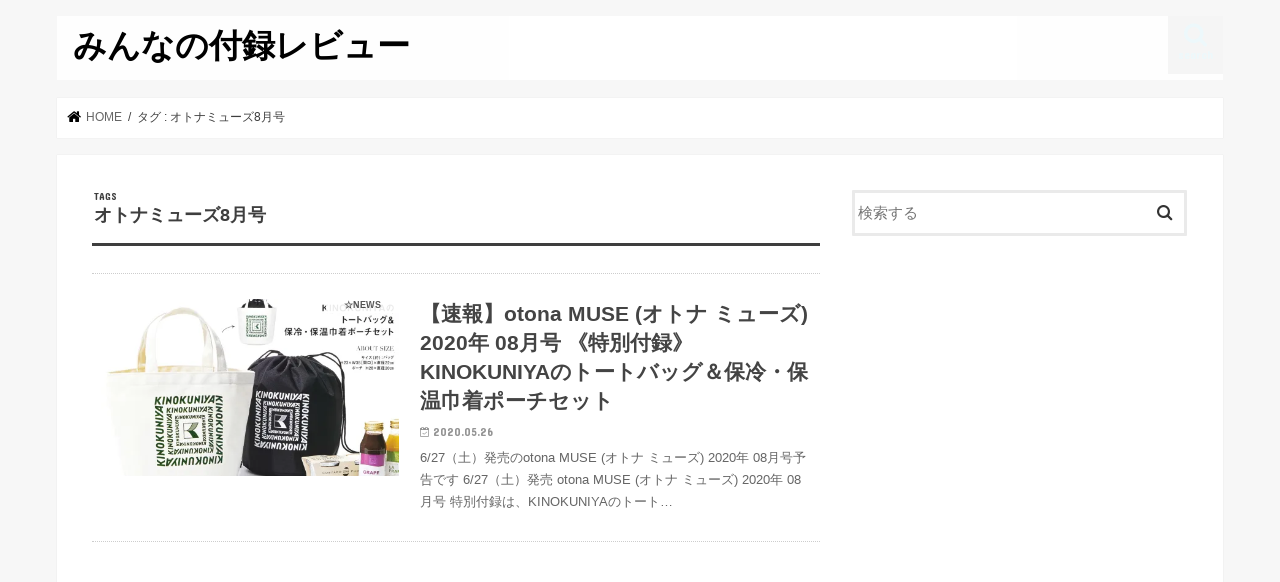

--- FILE ---
content_type: text/html; charset=UTF-8
request_url: https://furoku.review/tag/%E3%82%AA%E3%83%88%E3%83%8A%E3%83%9F%E3%83%A5%E3%83%BC%E3%82%BA8%E6%9C%88%E5%8F%B7/
body_size: 14128
content:
<!doctype html>
<html lang="ja">

<head>
<meta charset="utf-8">
<meta http-equiv="X-UA-Compatible" content="IE=edge">
<title>  オトナミューズ8月号 | みんなの付録レビュー</title>
<meta name="HandheldFriendly" content="True">
<meta name="MobileOptimized" content="320">
<meta name="viewport" content="width=device-width, initial-scale=1"/>


<link rel="pingback" href="https://furoku.review/xmlrpc.php">

<!--[if IE]>
<![endif]-->


<meta name="google-adsense-account" content="ca-pub-8978951729932583">
<meta name='robots' content='max-image-preview:large' />
	<style>img:is([sizes="auto" i], [sizes^="auto," i]) { contain-intrinsic-size: 3000px 1500px }</style>
	<link rel='dns-prefetch' href='//ajax.googleapis.com' />
<link rel='dns-prefetch' href='//stats.wp.com' />
<link rel='dns-prefetch' href='//fonts.googleapis.com' />
<link rel='dns-prefetch' href='//maxcdn.bootstrapcdn.com' />
<link rel='preconnect' href='//i0.wp.com' />
<link rel='preconnect' href='//c0.wp.com' />
<link rel="alternate" type="application/rss+xml" title="みんなの付録レビュー &raquo; フィード" href="https://furoku.review/feed/" />
<link rel="alternate" type="application/rss+xml" title="みんなの付録レビュー &raquo; コメントフィード" href="https://furoku.review/comments/feed/" />
<link rel="alternate" type="application/rss+xml" title="みんなの付録レビュー &raquo; オトナミューズ8月号 タグのフィード" href="https://furoku.review/tag/%e3%82%aa%e3%83%88%e3%83%8a%e3%83%9f%e3%83%a5%e3%83%bc%e3%82%ba8%e6%9c%88%e5%8f%b7/feed/" />
<script type="text/javascript">
/* <![CDATA[ */
window._wpemojiSettings = {"baseUrl":"https:\/\/s.w.org\/images\/core\/emoji\/16.0.1\/72x72\/","ext":".png","svgUrl":"https:\/\/s.w.org\/images\/core\/emoji\/16.0.1\/svg\/","svgExt":".svg","source":{"concatemoji":"https:\/\/furoku.review\/wp-includes\/js\/wp-emoji-release.min.js"}};
/*! This file is auto-generated */
!function(s,n){var o,i,e;function c(e){try{var t={supportTests:e,timestamp:(new Date).valueOf()};sessionStorage.setItem(o,JSON.stringify(t))}catch(e){}}function p(e,t,n){e.clearRect(0,0,e.canvas.width,e.canvas.height),e.fillText(t,0,0);var t=new Uint32Array(e.getImageData(0,0,e.canvas.width,e.canvas.height).data),a=(e.clearRect(0,0,e.canvas.width,e.canvas.height),e.fillText(n,0,0),new Uint32Array(e.getImageData(0,0,e.canvas.width,e.canvas.height).data));return t.every(function(e,t){return e===a[t]})}function u(e,t){e.clearRect(0,0,e.canvas.width,e.canvas.height),e.fillText(t,0,0);for(var n=e.getImageData(16,16,1,1),a=0;a<n.data.length;a++)if(0!==n.data[a])return!1;return!0}function f(e,t,n,a){switch(t){case"flag":return n(e,"\ud83c\udff3\ufe0f\u200d\u26a7\ufe0f","\ud83c\udff3\ufe0f\u200b\u26a7\ufe0f")?!1:!n(e,"\ud83c\udde8\ud83c\uddf6","\ud83c\udde8\u200b\ud83c\uddf6")&&!n(e,"\ud83c\udff4\udb40\udc67\udb40\udc62\udb40\udc65\udb40\udc6e\udb40\udc67\udb40\udc7f","\ud83c\udff4\u200b\udb40\udc67\u200b\udb40\udc62\u200b\udb40\udc65\u200b\udb40\udc6e\u200b\udb40\udc67\u200b\udb40\udc7f");case"emoji":return!a(e,"\ud83e\udedf")}return!1}function g(e,t,n,a){var r="undefined"!=typeof WorkerGlobalScope&&self instanceof WorkerGlobalScope?new OffscreenCanvas(300,150):s.createElement("canvas"),o=r.getContext("2d",{willReadFrequently:!0}),i=(o.textBaseline="top",o.font="600 32px Arial",{});return e.forEach(function(e){i[e]=t(o,e,n,a)}),i}function t(e){var t=s.createElement("script");t.src=e,t.defer=!0,s.head.appendChild(t)}"undefined"!=typeof Promise&&(o="wpEmojiSettingsSupports",i=["flag","emoji"],n.supports={everything:!0,everythingExceptFlag:!0},e=new Promise(function(e){s.addEventListener("DOMContentLoaded",e,{once:!0})}),new Promise(function(t){var n=function(){try{var e=JSON.parse(sessionStorage.getItem(o));if("object"==typeof e&&"number"==typeof e.timestamp&&(new Date).valueOf()<e.timestamp+604800&&"object"==typeof e.supportTests)return e.supportTests}catch(e){}return null}();if(!n){if("undefined"!=typeof Worker&&"undefined"!=typeof OffscreenCanvas&&"undefined"!=typeof URL&&URL.createObjectURL&&"undefined"!=typeof Blob)try{var e="postMessage("+g.toString()+"("+[JSON.stringify(i),f.toString(),p.toString(),u.toString()].join(",")+"));",a=new Blob([e],{type:"text/javascript"}),r=new Worker(URL.createObjectURL(a),{name:"wpTestEmojiSupports"});return void(r.onmessage=function(e){c(n=e.data),r.terminate(),t(n)})}catch(e){}c(n=g(i,f,p,u))}t(n)}).then(function(e){for(var t in e)n.supports[t]=e[t],n.supports.everything=n.supports.everything&&n.supports[t],"flag"!==t&&(n.supports.everythingExceptFlag=n.supports.everythingExceptFlag&&n.supports[t]);n.supports.everythingExceptFlag=n.supports.everythingExceptFlag&&!n.supports.flag,n.DOMReady=!1,n.readyCallback=function(){n.DOMReady=!0}}).then(function(){return e}).then(function(){var e;n.supports.everything||(n.readyCallback(),(e=n.source||{}).concatemoji?t(e.concatemoji):e.wpemoji&&e.twemoji&&(t(e.twemoji),t(e.wpemoji)))}))}((window,document),window._wpemojiSettings);
/* ]]> */
</script>
<style id='wp-emoji-styles-inline-css' type='text/css'>

	img.wp-smiley, img.emoji {
		display: inline !important;
		border: none !important;
		box-shadow: none !important;
		height: 1em !important;
		width: 1em !important;
		margin: 0 0.07em !important;
		vertical-align: -0.1em !important;
		background: none !important;
		padding: 0 !important;
	}
</style>
<link rel='stylesheet' id='wp-block-library-css' href='https://c0.wp.com/c/6.8.3/wp-includes/css/dist/block-library/style.min.css' type='text/css' media='all' />
<style id='classic-theme-styles-inline-css' type='text/css'>
/*! This file is auto-generated */
.wp-block-button__link{color:#fff;background-color:#32373c;border-radius:9999px;box-shadow:none;text-decoration:none;padding:calc(.667em + 2px) calc(1.333em + 2px);font-size:1.125em}.wp-block-file__button{background:#32373c;color:#fff;text-decoration:none}
</style>
<link rel='stylesheet' id='mediaelement-css' href='https://c0.wp.com/c/6.8.3/wp-includes/js/mediaelement/mediaelementplayer-legacy.min.css' type='text/css' media='all' />
<link rel='stylesheet' id='wp-mediaelement-css' href='https://c0.wp.com/c/6.8.3/wp-includes/js/mediaelement/wp-mediaelement.min.css' type='text/css' media='all' />
<style id='jetpack-sharing-buttons-style-inline-css' type='text/css'>
.jetpack-sharing-buttons__services-list{display:flex;flex-direction:row;flex-wrap:wrap;gap:0;list-style-type:none;margin:5px;padding:0}.jetpack-sharing-buttons__services-list.has-small-icon-size{font-size:12px}.jetpack-sharing-buttons__services-list.has-normal-icon-size{font-size:16px}.jetpack-sharing-buttons__services-list.has-large-icon-size{font-size:24px}.jetpack-sharing-buttons__services-list.has-huge-icon-size{font-size:36px}@media print{.jetpack-sharing-buttons__services-list{display:none!important}}.editor-styles-wrapper .wp-block-jetpack-sharing-buttons{gap:0;padding-inline-start:0}ul.jetpack-sharing-buttons__services-list.has-background{padding:1.25em 2.375em}
</style>
<style id='global-styles-inline-css' type='text/css'>
:root{--wp--preset--aspect-ratio--square: 1;--wp--preset--aspect-ratio--4-3: 4/3;--wp--preset--aspect-ratio--3-4: 3/4;--wp--preset--aspect-ratio--3-2: 3/2;--wp--preset--aspect-ratio--2-3: 2/3;--wp--preset--aspect-ratio--16-9: 16/9;--wp--preset--aspect-ratio--9-16: 9/16;--wp--preset--color--black: #000000;--wp--preset--color--cyan-bluish-gray: #abb8c3;--wp--preset--color--white: #ffffff;--wp--preset--color--pale-pink: #f78da7;--wp--preset--color--vivid-red: #cf2e2e;--wp--preset--color--luminous-vivid-orange: #ff6900;--wp--preset--color--luminous-vivid-amber: #fcb900;--wp--preset--color--light-green-cyan: #7bdcb5;--wp--preset--color--vivid-green-cyan: #00d084;--wp--preset--color--pale-cyan-blue: #8ed1fc;--wp--preset--color--vivid-cyan-blue: #0693e3;--wp--preset--color--vivid-purple: #9b51e0;--wp--preset--gradient--vivid-cyan-blue-to-vivid-purple: linear-gradient(135deg,rgba(6,147,227,1) 0%,rgb(155,81,224) 100%);--wp--preset--gradient--light-green-cyan-to-vivid-green-cyan: linear-gradient(135deg,rgb(122,220,180) 0%,rgb(0,208,130) 100%);--wp--preset--gradient--luminous-vivid-amber-to-luminous-vivid-orange: linear-gradient(135deg,rgba(252,185,0,1) 0%,rgba(255,105,0,1) 100%);--wp--preset--gradient--luminous-vivid-orange-to-vivid-red: linear-gradient(135deg,rgba(255,105,0,1) 0%,rgb(207,46,46) 100%);--wp--preset--gradient--very-light-gray-to-cyan-bluish-gray: linear-gradient(135deg,rgb(238,238,238) 0%,rgb(169,184,195) 100%);--wp--preset--gradient--cool-to-warm-spectrum: linear-gradient(135deg,rgb(74,234,220) 0%,rgb(151,120,209) 20%,rgb(207,42,186) 40%,rgb(238,44,130) 60%,rgb(251,105,98) 80%,rgb(254,248,76) 100%);--wp--preset--gradient--blush-light-purple: linear-gradient(135deg,rgb(255,206,236) 0%,rgb(152,150,240) 100%);--wp--preset--gradient--blush-bordeaux: linear-gradient(135deg,rgb(254,205,165) 0%,rgb(254,45,45) 50%,rgb(107,0,62) 100%);--wp--preset--gradient--luminous-dusk: linear-gradient(135deg,rgb(255,203,112) 0%,rgb(199,81,192) 50%,rgb(65,88,208) 100%);--wp--preset--gradient--pale-ocean: linear-gradient(135deg,rgb(255,245,203) 0%,rgb(182,227,212) 50%,rgb(51,167,181) 100%);--wp--preset--gradient--electric-grass: linear-gradient(135deg,rgb(202,248,128) 0%,rgb(113,206,126) 100%);--wp--preset--gradient--midnight: linear-gradient(135deg,rgb(2,3,129) 0%,rgb(40,116,252) 100%);--wp--preset--font-size--small: 13px;--wp--preset--font-size--medium: 20px;--wp--preset--font-size--large: 36px;--wp--preset--font-size--x-large: 42px;--wp--preset--spacing--20: 0.44rem;--wp--preset--spacing--30: 0.67rem;--wp--preset--spacing--40: 1rem;--wp--preset--spacing--50: 1.5rem;--wp--preset--spacing--60: 2.25rem;--wp--preset--spacing--70: 3.38rem;--wp--preset--spacing--80: 5.06rem;--wp--preset--shadow--natural: 6px 6px 9px rgba(0, 0, 0, 0.2);--wp--preset--shadow--deep: 12px 12px 50px rgba(0, 0, 0, 0.4);--wp--preset--shadow--sharp: 6px 6px 0px rgba(0, 0, 0, 0.2);--wp--preset--shadow--outlined: 6px 6px 0px -3px rgba(255, 255, 255, 1), 6px 6px rgba(0, 0, 0, 1);--wp--preset--shadow--crisp: 6px 6px 0px rgba(0, 0, 0, 1);}:where(.is-layout-flex){gap: 0.5em;}:where(.is-layout-grid){gap: 0.5em;}body .is-layout-flex{display: flex;}.is-layout-flex{flex-wrap: wrap;align-items: center;}.is-layout-flex > :is(*, div){margin: 0;}body .is-layout-grid{display: grid;}.is-layout-grid > :is(*, div){margin: 0;}:where(.wp-block-columns.is-layout-flex){gap: 2em;}:where(.wp-block-columns.is-layout-grid){gap: 2em;}:where(.wp-block-post-template.is-layout-flex){gap: 1.25em;}:where(.wp-block-post-template.is-layout-grid){gap: 1.25em;}.has-black-color{color: var(--wp--preset--color--black) !important;}.has-cyan-bluish-gray-color{color: var(--wp--preset--color--cyan-bluish-gray) !important;}.has-white-color{color: var(--wp--preset--color--white) !important;}.has-pale-pink-color{color: var(--wp--preset--color--pale-pink) !important;}.has-vivid-red-color{color: var(--wp--preset--color--vivid-red) !important;}.has-luminous-vivid-orange-color{color: var(--wp--preset--color--luminous-vivid-orange) !important;}.has-luminous-vivid-amber-color{color: var(--wp--preset--color--luminous-vivid-amber) !important;}.has-light-green-cyan-color{color: var(--wp--preset--color--light-green-cyan) !important;}.has-vivid-green-cyan-color{color: var(--wp--preset--color--vivid-green-cyan) !important;}.has-pale-cyan-blue-color{color: var(--wp--preset--color--pale-cyan-blue) !important;}.has-vivid-cyan-blue-color{color: var(--wp--preset--color--vivid-cyan-blue) !important;}.has-vivid-purple-color{color: var(--wp--preset--color--vivid-purple) !important;}.has-black-background-color{background-color: var(--wp--preset--color--black) !important;}.has-cyan-bluish-gray-background-color{background-color: var(--wp--preset--color--cyan-bluish-gray) !important;}.has-white-background-color{background-color: var(--wp--preset--color--white) !important;}.has-pale-pink-background-color{background-color: var(--wp--preset--color--pale-pink) !important;}.has-vivid-red-background-color{background-color: var(--wp--preset--color--vivid-red) !important;}.has-luminous-vivid-orange-background-color{background-color: var(--wp--preset--color--luminous-vivid-orange) !important;}.has-luminous-vivid-amber-background-color{background-color: var(--wp--preset--color--luminous-vivid-amber) !important;}.has-light-green-cyan-background-color{background-color: var(--wp--preset--color--light-green-cyan) !important;}.has-vivid-green-cyan-background-color{background-color: var(--wp--preset--color--vivid-green-cyan) !important;}.has-pale-cyan-blue-background-color{background-color: var(--wp--preset--color--pale-cyan-blue) !important;}.has-vivid-cyan-blue-background-color{background-color: var(--wp--preset--color--vivid-cyan-blue) !important;}.has-vivid-purple-background-color{background-color: var(--wp--preset--color--vivid-purple) !important;}.has-black-border-color{border-color: var(--wp--preset--color--black) !important;}.has-cyan-bluish-gray-border-color{border-color: var(--wp--preset--color--cyan-bluish-gray) !important;}.has-white-border-color{border-color: var(--wp--preset--color--white) !important;}.has-pale-pink-border-color{border-color: var(--wp--preset--color--pale-pink) !important;}.has-vivid-red-border-color{border-color: var(--wp--preset--color--vivid-red) !important;}.has-luminous-vivid-orange-border-color{border-color: var(--wp--preset--color--luminous-vivid-orange) !important;}.has-luminous-vivid-amber-border-color{border-color: var(--wp--preset--color--luminous-vivid-amber) !important;}.has-light-green-cyan-border-color{border-color: var(--wp--preset--color--light-green-cyan) !important;}.has-vivid-green-cyan-border-color{border-color: var(--wp--preset--color--vivid-green-cyan) !important;}.has-pale-cyan-blue-border-color{border-color: var(--wp--preset--color--pale-cyan-blue) !important;}.has-vivid-cyan-blue-border-color{border-color: var(--wp--preset--color--vivid-cyan-blue) !important;}.has-vivid-purple-border-color{border-color: var(--wp--preset--color--vivid-purple) !important;}.has-vivid-cyan-blue-to-vivid-purple-gradient-background{background: var(--wp--preset--gradient--vivid-cyan-blue-to-vivid-purple) !important;}.has-light-green-cyan-to-vivid-green-cyan-gradient-background{background: var(--wp--preset--gradient--light-green-cyan-to-vivid-green-cyan) !important;}.has-luminous-vivid-amber-to-luminous-vivid-orange-gradient-background{background: var(--wp--preset--gradient--luminous-vivid-amber-to-luminous-vivid-orange) !important;}.has-luminous-vivid-orange-to-vivid-red-gradient-background{background: var(--wp--preset--gradient--luminous-vivid-orange-to-vivid-red) !important;}.has-very-light-gray-to-cyan-bluish-gray-gradient-background{background: var(--wp--preset--gradient--very-light-gray-to-cyan-bluish-gray) !important;}.has-cool-to-warm-spectrum-gradient-background{background: var(--wp--preset--gradient--cool-to-warm-spectrum) !important;}.has-blush-light-purple-gradient-background{background: var(--wp--preset--gradient--blush-light-purple) !important;}.has-blush-bordeaux-gradient-background{background: var(--wp--preset--gradient--blush-bordeaux) !important;}.has-luminous-dusk-gradient-background{background: var(--wp--preset--gradient--luminous-dusk) !important;}.has-pale-ocean-gradient-background{background: var(--wp--preset--gradient--pale-ocean) !important;}.has-electric-grass-gradient-background{background: var(--wp--preset--gradient--electric-grass) !important;}.has-midnight-gradient-background{background: var(--wp--preset--gradient--midnight) !important;}.has-small-font-size{font-size: var(--wp--preset--font-size--small) !important;}.has-medium-font-size{font-size: var(--wp--preset--font-size--medium) !important;}.has-large-font-size{font-size: var(--wp--preset--font-size--large) !important;}.has-x-large-font-size{font-size: var(--wp--preset--font-size--x-large) !important;}
:where(.wp-block-post-template.is-layout-flex){gap: 1.25em;}:where(.wp-block-post-template.is-layout-grid){gap: 1.25em;}
:where(.wp-block-columns.is-layout-flex){gap: 2em;}:where(.wp-block-columns.is-layout-grid){gap: 2em;}
:root :where(.wp-block-pullquote){font-size: 1.5em;line-height: 1.6;}
</style>
<link rel='stylesheet' id='style-css' href='https://furoku.review/wp-content/themes/jstork/style.css' type='text/css' media='all' />
<link rel='stylesheet' id='slick-css' href='https://furoku.review/wp-content/themes/jstork/library/css/slick.css' type='text/css' media='all' />
<link rel='stylesheet' id='shortcode-css' href='https://furoku.review/wp-content/themes/jstork/library/css/shortcode.css' type='text/css' media='all' />
<link crossorigin="anonymous" rel='stylesheet' id='gf_Concert-css' href='//fonts.googleapis.com/css?family=Concert+One' type='text/css' media='all' />
<link crossorigin="anonymous" rel='stylesheet' id='gf_Lato-css' href='//fonts.googleapis.com/css?family=Lato' type='text/css' media='all' />
<link crossorigin="anonymous" rel='stylesheet' id='fontawesome-css' href='//maxcdn.bootstrapcdn.com/font-awesome/4.7.0/css/font-awesome.min.css' type='text/css' media='all' />
<link rel='stylesheet' id='remodal-css' href='https://furoku.review/wp-content/themes/jstork/library/css/remodal.css' type='text/css' media='all' />
<link rel='stylesheet' id='animate-css' href='https://furoku.review/wp-content/themes/jstork/library/css/animate.min.css' type='text/css' media='all' />
<script type="text/javascript" src="//ajax.googleapis.com/ajax/libs/jquery/1.12.4/jquery.min.js" id="jquery-js"></script>
<link rel="https://api.w.org/" href="https://furoku.review/wp-json/" /><link rel="alternate" title="JSON" type="application/json" href="https://furoku.review/wp-json/wp/v2/tags/905" /><link rel="EditURI" type="application/rsd+xml" title="RSD" href="https://furoku.review/xmlrpc.php?rsd" />

	<style>img#wpstats{display:none}</style>
		<style type="text/css">
body{color: #3E3E3E;}
a, #breadcrumb li.bc_homelink a::before, .authorbox .author_sns li a::before{color: #000000;}
a:hover{color: #0a0a0a;}
.article-footer .post-categories li a,.article-footer .tags a,.accordionBtn{  background: #000000;  border-color: #000000;}
.article-footer .tags a{color:#000000; background: none;}
.article-footer .post-categories li a:hover,.article-footer .tags a:hover,.accordionBtn.active{ background:#0a0a0a;  border-color:#0a0a0a;}
input[type="text"],input[type="password"],input[type="datetime"],input[type="datetime-local"],input[type="date"],input[type="month"],input[type="time"],input[type="week"],input[type="number"],input[type="email"],input[type="url"],input[type="search"],input[type="tel"],input[type="color"],select,textarea,.field { background-color: #ffffff;}
.header{color: #000000;}
.bgfull .header,.header.bg,.header #inner-header,.menu-sp{background: #ffffff;}
#logo a{color: #000000;}
#g_nav .nav li a,.nav_btn,.menu-sp a,.menu-sp a,.menu-sp > ul:after{color: #edf9fc;}
#logo a:hover,#g_nav .nav li a:hover,.nav_btn:hover{color:#000000;}
@media only screen and (min-width: 768px) {
.nav > li > a:after{background: #000000;}
.nav ul {background: #666666;}
#g_nav .nav li ul.sub-menu li a{color: #f7f7f7;}
}
@media only screen and (max-width: 1165px) {
.site_description{background: #ffffff; color: #000000;}
}
#inner-content, #breadcrumb, .entry-content blockquote:before, .entry-content blockquote:after{background: #ffffff}
.top-post-list .post-list:before{background: #000000;}
.widget li a:after{color: #000000;}
.entry-content h2,.widgettitle,.accordion::before{background: #ffffff; color: #ffffff;}
.entry-content h3{border-color: #ffffff;}
.h_boader .entry-content h2{border-color: #ffffff; color: #3E3E3E;}
.h_balloon .entry-content h2:after{border-top-color: #ffffff;}
.entry-content ul li:before{ background: #ffffff;}
.entry-content ol li:before{ background: #ffffff;}
.post-list-card .post-list .eyecatch .cat-name,.top-post-list .post-list .eyecatch .cat-name,.byline .cat-name,.single .authorbox .author-newpost li .cat-name,.related-box li .cat-name,.carouselwrap .cat-name,.eyecatch .cat-name{background: #ffffff; color:  #444444;}
ul.wpp-list li a:before{background: #ffffff; color: #ffffff;}
.readmore a{border:1px solid #000000;color:#000000;}
.readmore a:hover{background:#000000;color:#fff;}
.btn-wrap a{background: #000000;border: 1px solid #000000;}
.btn-wrap a:hover{background: #0a0a0a;border-color: #0a0a0a;}
.btn-wrap.simple a{border:1px solid #000000;color:#000000;}
.btn-wrap.simple a:hover{background:#000000;}
.blue-btn, .comment-reply-link, #submit { background-color: #000000; }
.blue-btn:hover, .comment-reply-link:hover, #submit:hover, .blue-btn:focus, .comment-reply-link:focus, #submit:focus {background-color: #0a0a0a; }
#sidebar1{color: #444444;}
.widget:not(.widget_text) a{color:#666666;}
.widget:not(.widget_text) a:hover{color:#999999;}
.bgfull #footer-top,#footer-top .inner,.cta-inner{background-color: #666666; color: #CACACA;}
.footer a,#footer-top a{color: #f7f7f7;}
#footer-top .widgettitle{color: #CACACA;}
.bgfull .footer,.footer.bg,.footer .inner {background-color: #666666;color: #CACACA;}
.footer-links li a:before{ color: #ffffff;}
.pagination a, .pagination span,.page-links a{border-color: #000000; color: #000000;}
.pagination .current,.pagination .current:hover,.page-links ul > li > span{background-color: #000000; border-color: #000000;}
.pagination a:hover, .pagination a:focus,.page-links a:hover, .page-links a:focus{background-color: #000000; color: #fff;}
</style>
<!-- この URL で利用できる AMP HTML バージョンはありません。 --></head>

<body class="archive tag tag-905 wp-theme-jstork bgnormal pannavi_on h_default sidebarright undo_off">
	<div id="container">

<header class="header animated fadeIn " role="banner">
<div id="inner-header" class="wrap cf">
<div id="logo" class="gf ">
<p class="h1 text"><a href="https://furoku.review">みんなの付録レビュー</a></p>
</div>

<a href="#searchbox" data-remodal-target="searchbox" class="nav_btn search_btn"><span class="text gf">search</span></a>


<a href="#spnavi" data-remodal-target="spnavi" class="nav_btn"><span class="text gf">menu</span></a>



</div>
</header>

<div class="remodal" data-remodal-id="spnavi" data-remodal-options="hashTracking:false">
<button data-remodal-action="close" class="remodal-close"><span class="text gf">CLOSE</span></button>
<div id="archives-2" class="widget widget_archive"><h4 class="widgettitle"><span>アーカイブ</span></h4>
			<ul>
					<li><a href='https://furoku.review/2026/01/'>2026年1月</a></li>
	<li><a href='https://furoku.review/2025/12/'>2025年12月</a></li>
	<li><a href='https://furoku.review/2025/11/'>2025年11月</a></li>
	<li><a href='https://furoku.review/2025/10/'>2025年10月</a></li>
	<li><a href='https://furoku.review/2025/09/'>2025年9月</a></li>
	<li><a href='https://furoku.review/2025/08/'>2025年8月</a></li>
	<li><a href='https://furoku.review/2025/07/'>2025年7月</a></li>
	<li><a href='https://furoku.review/2025/06/'>2025年6月</a></li>
	<li><a href='https://furoku.review/2025/05/'>2025年5月</a></li>
	<li><a href='https://furoku.review/2025/04/'>2025年4月</a></li>
	<li><a href='https://furoku.review/2025/03/'>2025年3月</a></li>
	<li><a href='https://furoku.review/2025/02/'>2025年2月</a></li>
	<li><a href='https://furoku.review/2025/01/'>2025年1月</a></li>
	<li><a href='https://furoku.review/2024/12/'>2024年12月</a></li>
	<li><a href='https://furoku.review/2024/11/'>2024年11月</a></li>
	<li><a href='https://furoku.review/2024/10/'>2024年10月</a></li>
	<li><a href='https://furoku.review/2024/09/'>2024年9月</a></li>
	<li><a href='https://furoku.review/2024/08/'>2024年8月</a></li>
	<li><a href='https://furoku.review/2024/07/'>2024年7月</a></li>
	<li><a href='https://furoku.review/2024/06/'>2024年6月</a></li>
	<li><a href='https://furoku.review/2024/05/'>2024年5月</a></li>
	<li><a href='https://furoku.review/2024/04/'>2024年4月</a></li>
	<li><a href='https://furoku.review/2024/03/'>2024年3月</a></li>
	<li><a href='https://furoku.review/2024/02/'>2024年2月</a></li>
	<li><a href='https://furoku.review/2024/01/'>2024年1月</a></li>
	<li><a href='https://furoku.review/2023/12/'>2023年12月</a></li>
	<li><a href='https://furoku.review/2023/11/'>2023年11月</a></li>
	<li><a href='https://furoku.review/2023/10/'>2023年10月</a></li>
	<li><a href='https://furoku.review/2023/09/'>2023年9月</a></li>
	<li><a href='https://furoku.review/2023/08/'>2023年8月</a></li>
	<li><a href='https://furoku.review/2023/07/'>2023年7月</a></li>
	<li><a href='https://furoku.review/2023/06/'>2023年6月</a></li>
	<li><a href='https://furoku.review/2023/05/'>2023年5月</a></li>
	<li><a href='https://furoku.review/2023/04/'>2023年4月</a></li>
	<li><a href='https://furoku.review/2023/03/'>2023年3月</a></li>
	<li><a href='https://furoku.review/2023/02/'>2023年2月</a></li>
	<li><a href='https://furoku.review/2023/01/'>2023年1月</a></li>
	<li><a href='https://furoku.review/2022/12/'>2022年12月</a></li>
	<li><a href='https://furoku.review/2022/11/'>2022年11月</a></li>
	<li><a href='https://furoku.review/2022/10/'>2022年10月</a></li>
	<li><a href='https://furoku.review/2022/09/'>2022年9月</a></li>
	<li><a href='https://furoku.review/2022/08/'>2022年8月</a></li>
	<li><a href='https://furoku.review/2022/07/'>2022年7月</a></li>
	<li><a href='https://furoku.review/2022/06/'>2022年6月</a></li>
	<li><a href='https://furoku.review/2022/05/'>2022年5月</a></li>
	<li><a href='https://furoku.review/2022/04/'>2022年4月</a></li>
	<li><a href='https://furoku.review/2022/03/'>2022年3月</a></li>
	<li><a href='https://furoku.review/2022/02/'>2022年2月</a></li>
	<li><a href='https://furoku.review/2022/01/'>2022年1月</a></li>
	<li><a href='https://furoku.review/2021/12/'>2021年12月</a></li>
	<li><a href='https://furoku.review/2021/11/'>2021年11月</a></li>
	<li><a href='https://furoku.review/2021/10/'>2021年10月</a></li>
	<li><a href='https://furoku.review/2021/09/'>2021年9月</a></li>
	<li><a href='https://furoku.review/2021/08/'>2021年8月</a></li>
	<li><a href='https://furoku.review/2021/07/'>2021年7月</a></li>
	<li><a href='https://furoku.review/2021/06/'>2021年6月</a></li>
	<li><a href='https://furoku.review/2021/05/'>2021年5月</a></li>
	<li><a href='https://furoku.review/2021/04/'>2021年4月</a></li>
	<li><a href='https://furoku.review/2021/03/'>2021年3月</a></li>
	<li><a href='https://furoku.review/2021/02/'>2021年2月</a></li>
	<li><a href='https://furoku.review/2021/01/'>2021年1月</a></li>
	<li><a href='https://furoku.review/2020/12/'>2020年12月</a></li>
	<li><a href='https://furoku.review/2020/11/'>2020年11月</a></li>
	<li><a href='https://furoku.review/2020/10/'>2020年10月</a></li>
	<li><a href='https://furoku.review/2020/09/'>2020年9月</a></li>
	<li><a href='https://furoku.review/2020/08/'>2020年8月</a></li>
	<li><a href='https://furoku.review/2020/07/'>2020年7月</a></li>
	<li><a href='https://furoku.review/2020/06/'>2020年6月</a></li>
	<li><a href='https://furoku.review/2020/05/'>2020年5月</a></li>
	<li><a href='https://furoku.review/2020/04/'>2020年4月</a></li>
	<li><a href='https://furoku.review/2020/03/'>2020年3月</a></li>
	<li><a href='https://furoku.review/2020/02/'>2020年2月</a></li>
	<li><a href='https://furoku.review/2020/01/'>2020年1月</a></li>
	<li><a href='https://furoku.review/2019/12/'>2019年12月</a></li>
	<li><a href='https://furoku.review/2019/11/'>2019年11月</a></li>
	<li><a href='https://furoku.review/2019/10/'>2019年10月</a></li>
	<li><a href='https://furoku.review/2019/09/'>2019年9月</a></li>
	<li><a href='https://furoku.review/2019/08/'>2019年8月</a></li>
	<li><a href='https://furoku.review/2019/07/'>2019年7月</a></li>
	<li><a href='https://furoku.review/2019/06/'>2019年6月</a></li>
	<li><a href='https://furoku.review/2019/05/'>2019年5月</a></li>
	<li><a href='https://furoku.review/2019/04/'>2019年4月</a></li>
	<li><a href='https://furoku.review/2019/03/'>2019年3月</a></li>
	<li><a href='https://furoku.review/2019/02/'>2019年2月</a></li>
	<li><a href='https://furoku.review/2019/01/'>2019年1月</a></li>
	<li><a href='https://furoku.review/2018/12/'>2018年12月</a></li>
	<li><a href='https://furoku.review/2018/11/'>2018年11月</a></li>
	<li><a href='https://furoku.review/2018/10/'>2018年10月</a></li>
	<li><a href='https://furoku.review/2018/09/'>2018年9月</a></li>
	<li><a href='https://furoku.review/2018/08/'>2018年8月</a></li>
	<li><a href='https://furoku.review/2018/07/'>2018年7月</a></li>
	<li><a href='https://furoku.review/2018/06/'>2018年6月</a></li>
	<li><a href='https://furoku.review/2018/05/'>2018年5月</a></li>
	<li><a href='https://furoku.review/2018/04/'>2018年4月</a></li>
	<li><a href='https://furoku.review/2018/03/'>2018年3月</a></li>
	<li><a href='https://furoku.review/2018/02/'>2018年2月</a></li>
	<li><a href='https://furoku.review/2018/01/'>2018年1月</a></li>
	<li><a href='https://furoku.review/2017/06/'>2017年6月</a></li>
	<li><a href='https://furoku.review/2017/05/'>2017年5月</a></li>
	<li><a href='https://furoku.review/2017/04/'>2017年4月</a></li>
	<li><a href='https://furoku.review/2017/03/'>2017年3月</a></li>
	<li><a href='https://furoku.review/2017/02/'>2017年2月</a></li>
	<li><a href='https://furoku.review/2017/01/'>2017年1月</a></li>
			</ul>

			</div><div id="categories-2" class="widget widget_categories"><h4 class="widgettitle"><span>カテゴリー</span></h4>
			<ul>
					<li class="cat-item cat-item-27"><a href="https://furoku.review/category/rosy%e3%82%a2%e3%83%b3%e3%83%89%e3%83%ad%e3%83%bc%e3%82%b8%e3%83%bc/">&amp;ROSY(アンドロージー)</a>
</li>
	<li class="cat-item cat-item-8"><a href="https://furoku.review/category/%e2%98%85%e2%98%85%e2%98%85%e2%98%85%e2%98%85/">★★★★★</a>
</li>
	<li class="cat-item cat-item-4"><a href="https://furoku.review/category/%e2%98%86news/">☆NEWS</a>
</li>
	<li class="cat-item cat-item-100"><a href="https://furoku.review/category/10%ef%bd%9e20%e4%bb%a3%e5%a5%b3%e6%80%a7/">10～20代女性</a>
</li>
	<li class="cat-item cat-item-133"><a href="https://furoku.review/category/10%e4%bb%a3%e5%a5%b3%e6%80%a7/">10代女性</a>
</li>
	<li class="cat-item cat-item-72"><a href="https://furoku.review/category/20%ef%bd%9e30%e4%bb%a3%e5%a5%b3%e6%80%a7/">20～30代女性</a>
</li>
	<li class="cat-item cat-item-132"><a href="https://furoku.review/category/25ans-%e3%83%b4%e3%82%a1%e3%83%b3%e3%82%b5%e3%83%b3%e3%82%ab%e3%83%b3/">25ans (ヴァンサンカン)</a>
</li>
	<li class="cat-item cat-item-8185"><a href="https://furoku.review/category/30%ef%bd%9e40%e4%bb%a3%e5%a5%b3%e6%80%a7/">30～40代女性</a>
</li>
	<li class="cat-item cat-item-15"><a href="https://furoku.review/category/baila%ef%bc%88%e3%83%90%e3%82%a4%e3%83%a9%ef%bc%89/">BAILA（バイラ）</a>
</li>
	<li class="cat-item cat-item-13"><a href="https://furoku.review/category/be-pal-%e3%83%93%e3%83%bc%e3%83%91%e3%83%ab/">BE-PAL (ビーパル)</a>
</li>
	<li class="cat-item cat-item-123"><a href="https://furoku.review/category/beas-up-%e3%83%93%e3%83%bc%e3%82%ba%e3%82%a2%e3%83%83%e3%83%97/">bea&#039;s up (ビーズアップ)</a>
</li>
	<li class="cat-item cat-item-59"><a href="https://furoku.review/category/bicycleclub%e3%83%90%e3%82%a4%e3%82%b7%e3%82%af%e3%83%ab%e3%82%af%e3%83%a9%e3%83%96/">BiCYCLECLUB(バイシクルクラブ)</a>
</li>
	<li class="cat-item cat-item-102"><a href="https://furoku.review/category/cancam-%e3%82%ad%e3%83%a3%e3%83%b3%e3%82%ad%e3%83%a3%e3%83%b3/">CanCam (キャンキャン)</a>
</li>
	<li class="cat-item cat-item-58"><a href="https://furoku.review/category/capa-%e3%82%ad%e3%83%a3%e3%83%91/">CAPA (キャパ)</a>
</li>
	<li class="cat-item cat-item-67"><a href="https://furoku.review/category/cookpad-plus-%e3%82%af%e3%83%83%e3%82%af%e3%83%91%e3%83%83%e3%83%89-%e3%83%97%e3%83%a9%e3%82%b9/">cookpad plus (クックパッド プラス)</a>
</li>
	<li class="cat-item cat-item-115"><a href="https://furoku.review/category/cyclesports%e3%82%b5%e3%82%a4%e3%82%af%e3%83%ab%e3%82%b9%e3%83%9d%e3%83%bc%e3%83%84/">CYCLESPORTS(サイクルスポーツ)</a>
</li>
	<li class="cat-item cat-item-40"><a href="https://furoku.review/category/dime-%e3%83%80%e3%82%a4%e3%83%a0/">DIME (ダイム)</a>
</li>
	<li class="cat-item cat-item-75"><a href="https://furoku.review/category/domani-%e3%83%89%e3%83%9e%e3%83%bc%e3%83%8b/">Domani (ドマーニ)</a>
</li>
	<li class="cat-item cat-item-80"><a href="https://furoku.review/category/e-mook/">e-MOOK</a>
</li>
	<li class="cat-item cat-item-45"><a href="https://furoku.review/category/eclat-%e3%82%a8%e3%82%af%e3%83%a9/">eclat (エクラ)</a>
</li>
	<li class="cat-item cat-item-47"><a href="https://furoku.review/category/elle-japon-%e3%82%a8%e3%83%ab%e3%82%b8%e3%83%a3%e3%83%9d%e3%83%b3/">ELLE JAPON (エルジャポン)</a>
</li>
	<li class="cat-item cat-item-41"><a href="https://furoku.review/category/esse-%e3%82%a8%e3%83%83%e3%82%bb/">ESSE (エッセ)</a>
</li>
	<li class="cat-item cat-item-111"><a href="https://furoku.review/category/foxey-magazine-%e3%83%95%e3%82%a9%e3%82%af%e3%82%b7%e3%83%bc%e3%83%9e%e3%82%ac%e3%82%b8%e3%83%b3/">FOXEY MAGAZINE (フォクシーマガジン)</a>
</li>
	<li class="cat-item cat-item-130"><a href="https://furoku.review/category/frau-%e3%83%95%e3%83%a9%e3%82%a6/">FRaU (フラウ)</a>
</li>
	<li class="cat-item cat-item-79"><a href="https://furoku.review/category/get-navi-%e3%82%b2%e3%83%83%e3%83%88%e3%83%8a%e3%83%93/">GET Navi (ゲットナビ)</a>
</li>
	<li class="cat-item cat-item-50"><a href="https://furoku.review/category/gina-%e3%82%b8%e3%83%bc%e3%83%8a/">Gina (ジーナ)</a>
</li>
	<li class="cat-item cat-item-26"><a href="https://furoku.review/category/ginger-%e3%82%b8%e3%83%b3%e3%82%b8%e3%83%a3%e3%83%bc/">GINGER (ジンジャー)</a>
</li>
	<li class="cat-item cat-item-35"><a href="https://furoku.review/category/glow-%e3%82%b0%e3%83%ad%e3%83%bc/">GLOW (グロー)</a>
</li>
	<li class="cat-item cat-item-6"><a href="https://furoku.review/category/in-red-%e3%82%a4%e3%83%b3-%e3%83%ac%e3%83%83%e3%83%89/">In Red (イン レッド)</a>
</li>
	<li class="cat-item cat-item-23"><a href="https://furoku.review/category/jelly%e3%82%b8%e3%82%a7%e3%83%aa%e3%83%bc/">JELLY(ジェリー)</a>
</li>
	<li class="cat-item cat-item-83"><a href="https://furoku.review/category/jj-%e3%82%b8%e3%82%a7%e3%82%a4%e3%82%b8%e3%82%a7%e3%82%a4/">JJ (ジェイジェイ)</a>
</li>
	<li class="cat-item cat-item-94"><a href="https://furoku.review/category/js%e3%82%ac%e3%83%bc%e3%83%ab/">JSガール</a>
</li>
	<li class="cat-item cat-item-49"><a href="https://furoku.review/category/la-farfa-%e3%83%a9%e3%83%bb%e3%83%95%e3%82%a1%e3%83%bc%e3%83%95%e3%82%a1/">la farfa (ラ・ファーファ)</a>
</li>
	<li class="cat-item cat-item-92"><a href="https://furoku.review/category/lala-%e3%83%a9%e3%83%a9/">LaLa (ララ)</a>
</li>
	<li class="cat-item cat-item-57"><a href="https://furoku.review/category/larme%e3%83%a9%e3%83%ab%e3%83%a0/">LARME(ラルム)</a>
</li>
	<li class="cat-item cat-item-46"><a href="https://furoku.review/category/lee-%e3%83%aa%e3%83%bc/">LEE (リー)</a>
</li>
	<li class="cat-item cat-item-98"><a href="https://furoku.review/category/loveggg-%ef%bc%88%e3%83%a9%e3%83%96%e3%82%b8%e3%83%bc%ef%bc%89/">LOVEggg （ラブジー）</a>
</li>
	<li class="cat-item cat-item-31"><a href="https://furoku.review/category/maquia-%e3%83%9e%e3%82%ad%e3%82%a2/">MAQUIA (マキア)</a>
</li>
	<li class="cat-item cat-item-64"><a href="https://furoku.review/category/marisol-%e3%83%9e%e3%83%aa%e3%82%bd%e3%83%ab/">marisol (マリソル)</a>
</li>
	<li class="cat-item cat-item-88"><a href="https://furoku.review/category/mens-joker-%e3%83%a1%e3%83%b3%e3%82%ba%e3%82%b8%e3%83%a7%e3%83%bc%e3%82%ab%e3%83%bc/">Men&#039;s JOKER (メンズジョーカー)</a>
</li>
	<li class="cat-item cat-item-54"><a href="https://furoku.review/category/mens-non%e3%83%bbno-%e3%83%a1%e3%83%b3%e3%82%ba%e3%83%8e%e3%83%b3%e3%83%8e/">MEN&#039;S NON・NO (メンズノンノ)</a>
</li>
	<li class="cat-item cat-item-36"><a href="https://furoku.review/category/mini-%e3%83%9f%e3%83%8b/">mini (ミニ)</a>
</li>
	<li class="cat-item cat-item-77"><a href="https://furoku.review/category/moe%e3%83%bbkodomoe-%e3%82%b3%e3%83%89%e3%83%a2%e3%82%a8/">MOE・kodomoe (コドモエ)</a>
</li>
	<li class="cat-item cat-item-61"><a href="https://furoku.review/category/mono-master%e3%83%a2%e3%83%8e%e3%83%9e%e3%82%b9%e3%82%bf%e3%83%bc/">Mono Master(モノマスター)</a>
</li>
	<li class="cat-item cat-item-11"><a href="https://furoku.review/category/mono-max%ef%bc%88%e3%83%a2%e3%83%8e%e3%83%9e%e3%83%83%e3%82%af%e3%82%b9%ef%bc%89/">Mono Max（モノマックス）</a>
</li>
	<li class="cat-item cat-item-33"><a href="https://furoku.review/category/more-%e3%83%a2%e3%82%a2/">MORE (モア)</a>
</li>
	<li class="cat-item cat-item-86"><a href="https://furoku.review/category/nicola-%e3%83%8b%e3%82%b3%e3%83%a9/">nicola (ニコラ)</a>
</li>
	<li class="cat-item cat-item-48"><a href="https://furoku.review/category/non%e3%83%bbno-%e3%83%8e%e3%83%b3%e3%83%8e/">non・no (ノンノ)</a>
</li>
	<li class="cat-item cat-item-70"><a href="https://furoku.review/category/oggi-%e3%82%aa%e3%83%83%e3%82%b8/">Oggi (オッジ)</a>
</li>
	<li class="cat-item cat-item-34"><a href="https://furoku.review/category/otona-muse-%e3%82%aa%e3%83%88%e3%83%8a-%e3%83%9f%e3%83%a5%e3%83%bc%e3%82%ba/">otona MUSE (オトナ ミューズ)</a>
</li>
	<li class="cat-item cat-item-17"><a href="https://furoku.review/category/peaks%e3%83%94%e3%83%bc%e3%82%af%e3%82%b9/">PEAKS(ピークス)</a>
</li>
	<li class="cat-item cat-item-37"><a href="https://furoku.review/category/popteen%e3%83%9d%e3%83%83%e3%83%97%e3%83%86%e3%82%a3%e3%83%bc%e3%83%b3/">Popteen(ポップティーン)</a>
</li>
	<li class="cat-item cat-item-99"><a href="https://furoku.review/category/pre-mo%ef%bc%8fbaby-mo/">Pre-mo／Baby-mo</a>
</li>
	<li class="cat-item cat-item-68"><a href="https://furoku.review/category/precious-%e3%83%97%e3%83%ac%e3%82%b7%e3%83%a3%e3%82%b9/">Precious (プレシャス)</a>
</li>
	<li class="cat-item cat-item-84"><a href="https://furoku.review/category/ray-%e3%83%ac%e3%82%a4/">Ray (レイ)</a>
</li>
	<li class="cat-item cat-item-63"><a href="https://furoku.review/category/seventeen-%e3%82%bb%e3%83%96%e3%83%b3%e3%83%86%e3%82%a3%e3%83%bc%e3%83%b3/">SEVENTEEN (セブンティーン)</a>
</li>
	<li class="cat-item cat-item-2"><a href="https://furoku.review/category/sho%ef%bc%8dcomi%ef%bc%88%e5%b0%91%e3%82%b3%e3%83%9f%ef%bc%89/">Sho－Comi（少コミ）</a>
</li>
	<li class="cat-item cat-item-28"><a href="https://furoku.review/category/smart-%e3%82%b9%e3%83%9e%e3%83%bc%e3%83%88/">smart (スマート)</a>
</li>
	<li class="cat-item cat-item-30"><a href="https://furoku.review/category/spring-%e3%82%b9%e3%83%97%e3%83%aa%e3%83%b3%e3%82%b0/">SPRiNG (スプリング)</a>
</li>
	<li class="cat-item cat-item-60"><a href="https://furoku.review/category/spur-%e3%82%b7%e3%83%a5%e3%83%97%e3%83%bc%e3%83%ab/">SPUR (シュプール)</a>
</li>
	<li class="cat-item cat-item-5"><a href="https://furoku.review/category/steady-%e3%82%b9%e3%83%86%e3%83%87%e3%82%a3/">Steady. (ステディ)</a>
</li>
	<li class="cat-item cat-item-14"><a href="https://furoku.review/category/sweet%ef%bc%88%e3%82%b9%e3%82%a6%e3%82%a3%e3%83%bc%e3%83%88%ef%bc%89/">sweet（スウィート）</a>
</li>
	<li class="cat-item cat-item-62"><a href="https://furoku.review/category/uomo-%e3%82%a6%e3%82%aa%e3%83%a2/">UOMO (ウオモ)</a>
</li>
	<li class="cat-item cat-item-74"><a href="https://furoku.review/category/vivi-%e3%83%b4%e3%82%a3%e3%83%b4%e3%82%a3/">ViVi (ヴィヴィ)</a>
</li>
	<li class="cat-item cat-item-25"><a href="https://furoku.review/category/voce-%e3%83%b4%e3%82%a9%e3%83%bc%e3%83%81%e3%82%a7/">VoCE (ヴォーチェ)</a>
</li>
	<li class="cat-item cat-item-104"><a href="https://furoku.review/category/vogue-japan-%e3%83%b4%e3%82%a9%e3%83%bc%e3%82%b0%e3%82%b8%e3%83%a3%e3%83%91%e3%83%b3/">VOGUE JAPAN (ヴォーグジャパン)</a>
</li>
	<li class="cat-item cat-item-71"><a href="https://furoku.review/category/with-%e3%82%a6%e3%82%a3%e3%82%ba/">with (ウィズ)</a>
</li>
	<li class="cat-item cat-item-105"><a href="https://furoku.review/category/%e3%82%a2%e3%82%a6%e3%83%88%e3%83%89%e3%82%a2-%e3%82%b9%e3%83%9d%e3%83%bc%e3%83%84/">アウトドア/スポーツ</a>
</li>
	<li class="cat-item cat-item-9"><a href="https://furoku.review/category/%e3%81%84%e3%81%a1%e3%81%94%e6%96%b0%e8%81%9e/">いちご新聞</a>
</li>
	<li class="cat-item cat-item-90"><a href="https://furoku.review/category/%e3%81%84%e3%81%aa%e3%81%84%e3%81%84%e3%81%aa%e3%81%84%e3%81%b0%e3%81%82%e3%81%a3/">いないいないばあっ!</a>
</li>
	<li class="cat-item cat-item-97"><a href="https://furoku.review/category/%e3%81%8a%e3%81%8b%e3%81%82%e3%81%95%e3%82%93%e3%81%a8%e3%81%84%e3%81%a3%e3%81%97%e3%82%87/">おかあさんといっしょ</a>
</li>
	<li class="cat-item cat-item-125"><a href="https://furoku.review/category/%e3%81%8a%e3%81%a8%e3%82%82%e3%81%a0%e3%81%a1/">おともだち</a>
</li>
	<li class="cat-item cat-item-76"><a href="https://furoku.review/category/%e3%82%aa%e3%83%ac%e3%83%b3%e3%82%b8%e3%83%9a%e3%83%bc%e3%82%b8/">オレンジページ</a>
</li>
	<li class="cat-item cat-item-131"><a href="https://furoku.review/category/%e3%82%ab%e3%82%b9%e3%82%bf%e3%83%a0-car-%e3%82%ab%e3%83%bc/">カスタム CAR (カー)</a>
</li>
	<li class="cat-item cat-item-126"><a href="https://furoku.review/category/%e3%82%ad%e3%83%a3%e3%83%a9%e3%82%af%e3%82%bf%e3%83%bc/">キャラクター</a>
</li>
	<li class="cat-item cat-item-18"><a href="https://furoku.review/category/%e3%82%ad%e3%83%a9%e3%83%94%e3%83%81/">キラピチ</a>
</li>
	<li class="cat-item cat-item-121"><a href="https://furoku.review/category/%e3%81%92%e3%82%93%e3%81%8d/">げんき</a>
</li>
	<li class="cat-item cat-item-12"><a href="https://furoku.review/category/%e3%82%b5%e3%83%a9%e3%82%a4/">サライ</a>
</li>
	<li class="cat-item cat-item-78"><a href="https://furoku.review/category/%e3%82%b5%e3%83%b3%e3%82%ad%e3%83%a5/">サンキュ!</a>
</li>
	<li class="cat-item cat-item-95"><a href="https://furoku.review/category/%e3%81%98%e3%82%83%e3%82%89%e3%82%93/">じゃらん</a>
</li>
	<li class="cat-item cat-item-29"><a href="https://furoku.review/category/%e3%82%bc%e3%82%af%e3%82%b7%e3%82%a3/">ゼクシィ</a>
</li>
	<li class="cat-item cat-item-43"><a href="https://furoku.review/category/%e3%81%9f%e3%81%ae%e3%81%97%e3%81%84%e5%b9%bc%e7%a8%9a%e5%9c%92/">たのしい幼稚園</a>
</li>
	<li class="cat-item cat-item-73"><a href="https://furoku.review/category/%e3%81%9f%e3%81%be%e3%81%94%e3%82%af%e3%83%a9%e3%83%96%e3%83%bb%e3%81%b2%e3%82%88%e3%81%93%e3%82%af%e3%83%a9%e3%83%96/">たまごクラブ・ひよこクラブ</a>
</li>
	<li class="cat-item cat-item-52"><a href="https://furoku.review/category/%e3%81%a1%e3%82%83%e3%81%8a/">ちゃお</a>
</li>
	<li class="cat-item cat-item-109"><a href="https://furoku.review/category/%e3%81%a6%e3%82%8c%e3%81%b3%e3%81%8f%e3%82%93/">てれびくん</a>
</li>
	<li class="cat-item cat-item-89"><a href="https://furoku.review/category/%e3%83%86%e3%83%ac%e3%83%93%e3%83%9e%e3%82%ac%e3%82%b8%e3%83%b3/">テレビマガジン</a>
</li>
	<li class="cat-item cat-item-66"><a href="https://furoku.review/category/%e3%81%aa%e3%81%8b%e3%82%88%e3%81%97/">なかよし</a>
</li>
	<li class="cat-item cat-item-103"><a href="https://furoku.review/category/%e3%83%8b%e3%82%b3%e2%98%86%e3%83%97%e3%83%81/">ニコ☆プチ</a>
</li>
	<li class="cat-item cat-item-19"><a href="https://furoku.review/category/%e3%81%ad%e3%83%bc%e3%81%ad%e3%83%bc/">ねーねー</a>
</li>
	<li class="cat-item cat-item-87"><a href="https://furoku.review/category/%e3%81%b7%e3%81%a3%e3%81%a1%e3%81%90%e3%81%bf/">ぷっちぐみ</a>
</li>
	<li class="cat-item cat-item-16"><a href="https://furoku.review/category/%e3%83%96%e3%83%a9%e3%83%b3%e3%83%89%e3%83%96%e3%83%83%e3%82%af/">ブランドブック</a>
</li>
	<li class="cat-item cat-item-44"><a href="https://furoku.review/category/%e3%83%99%e3%83%93%e3%83%bc%e3%83%96%e3%83%83%e3%82%af/">ベビーブック</a>
</li>
	<li class="cat-item cat-item-69"><a href="https://furoku.review/category/%e3%83%9e%e3%83%9e%e3%83%91%e3%83%91/">ママパパ</a>
</li>
	<li class="cat-item cat-item-9310"><a href="https://furoku.review/category/%e3%83%9e%e3%83%ab%e3%83%81%e3%83%a1%e3%83%87%e3%82%a3%e3%82%a2/">マルチメディア</a>
</li>
	<li class="cat-item cat-item-118"><a href="https://furoku.review/category/%e3%83%9f%e3%82%bb%e3%82%b9/">ミセス</a>
</li>
	<li class="cat-item cat-item-55"><a href="https://furoku.review/category/%e3%83%a0%e3%83%bc/">ムー</a>
</li>
	<li class="cat-item cat-item-56"><a href="https://furoku.review/category/%e3%83%a0%e3%83%83%e3%82%af%e6%9c%ac/">ムック本</a>
</li>
	<li class="cat-item cat-item-134"><a href="https://furoku.review/category/%e3%82%81%e3%81%b0%e3%81%88/">めばえ</a>
</li>
	<li class="cat-item cat-item-93"><a href="https://furoku.review/category/%e3%83%a9%e3%82%a4%e3%83%95%e3%82%b9%e3%82%bf%e3%82%a4%e3%83%ab/">ライフスタイル</a>
</li>
	<li class="cat-item cat-item-107"><a href="https://furoku.review/category/%e3%83%a9%e3%82%a4%e3%83%95%e3%83%8f%e3%83%83%e3%82%af/">ライフハック</a>
</li>
	<li class="cat-item cat-item-32"><a href="https://furoku.review/category/%e3%83%a9%e3%83%b3%e3%83%89%e3%83%8d/">ランドネ</a>
</li>
	<li class="cat-item cat-item-38"><a href="https://furoku.review/category/%e3%82%8a%e3%81%bc%e3%82%93/">りぼん</a>
</li>
	<li class="cat-item cat-item-21"><a href="https://furoku.review/category/%e3%83%aa%e3%83%b3%e3%83%8d%e3%83%ab/">リンネル</a>
</li>
	<li class="cat-item cat-item-108"><a href="https://furoku.review/category/%e3%83%ac%e3%82%bf%e3%82%b9%e3%82%af%e3%83%a9%e3%83%96/">レタスクラブ</a>
</li>
	<li class="cat-item cat-item-122"><a href="https://furoku.review/category/%e4%bc%91%e5%88%8a%e3%83%bb%e5%bb%83%e5%88%8a/">休刊・廃刊</a>
</li>
	<li class="cat-item cat-item-127"><a href="https://furoku.review/category/%e4%bd%8f%e5%ae%85%e3%82%a4%e3%83%b3%e3%83%86%e3%83%aa%e3%82%a2/">住宅&amp;インテリア</a>
</li>
	<li class="cat-item cat-item-112"><a href="https://furoku.review/category/%e5%81%a5%e5%ba%b7%e3%83%80%e3%82%a4%e3%82%a8%e3%83%83%e3%83%88/">健康ダイエット</a>
</li>
	<li class="cat-item cat-item-7"><a href="https://furoku.review/category/%e5%a4%a7%e4%ba%ba%e3%81%ae%e3%81%8a%e3%81%97%e3%82%83%e3%82%8c%e6%89%8b%e5%b8%96/">大人のおしゃれ手帖</a>
</li>
	<li class="cat-item cat-item-119"><a href="https://furoku.review/category/%e5%a9%a6%e4%ba%ba/">婦人</a>
</li>
	<li class="cat-item cat-item-117"><a href="https://furoku.review/category/%e5%a9%a6%e4%ba%ba%e7%94%bb%e5%a0%b1/">婦人画報</a>
</li>
	<li class="cat-item cat-item-65"><a href="https://furoku.review/category/%e5%ad%a6%e7%a0%94%e3%83%a0%e3%83%83%e3%82%af/">学研ムック</a>
</li>
	<li class="cat-item cat-item-82"><a href="https://furoku.review/category/%e5%ae%9a%e6%9c%9f%e8%b3%bc%e8%aa%ad%e7%89%b9%e5%85%b8/">定期購読特典</a>
</li>
	<li class="cat-item cat-item-116"><a href="https://furoku.review/category/%e5%ae%b6%e5%ba%ad%e7%94%bb%e5%a0%b1/">家庭画報</a>
</li>
	<li class="cat-item cat-item-96"><a href="https://furoku.review/category/%e5%b0%8f%e5%ad%a6%e7%94%9f/">小学生</a>
</li>
	<li class="cat-item cat-item-124"><a href="https://furoku.review/category/%e5%b9%bc%e5%85%90/">幼児</a>
</li>
	<li class="cat-item cat-item-5298"><a href="https://furoku.review/category/%e6%96%99%e7%90%86/">料理</a>
</li>
	<li class="cat-item cat-item-51"><a href="https://furoku.review/category/%e6%97%a5%e7%b5%8c-health-%e3%83%98%e3%83%ab%e3%82%b9/">日経 Health (ヘルス)</a>
</li>
	<li class="cat-item cat-item-981"><a href="https://furoku.review/category/%e6%97%a5%e7%b5%8cwoman-%e3%82%a6%e3%83%bc%e3%83%9e%e3%83%b3/">日経WOMAN (ウーマン)</a>
</li>
	<li class="cat-item cat-item-1"><a href="https://furoku.review/category/%e6%9c%aa%e5%88%86%e9%a1%9e/">未分類</a>
</li>
	<li class="cat-item cat-item-85"><a href="https://furoku.review/category/%e6%b5%b7%e5%a4%96%e3%83%95%e3%82%a1%e3%83%83%e3%82%b7%e3%83%a7%e3%83%b3%e8%aa%8c/">海外ファッション誌</a>
</li>
	<li class="cat-item cat-item-106"><a href="https://furoku.review/category/%e6%bc%ab%e7%94%bb%e3%82%a2%e3%83%8b%e3%83%a1%e3%82%b2%e3%83%bc%e3%83%a0/">漫画アニメゲーム</a>
</li>
	<li class="cat-item cat-item-128"><a href="https://furoku.review/category/%e7%94%b7%e6%80%a7%e3%83%95%e3%82%a1%e3%83%83%e3%82%b7%e3%83%a7%e3%83%b3%e8%aa%8c/">男性ファッション誌</a>
</li>
	<li class="cat-item cat-item-39"><a href="https://furoku.review/category/%e7%99%ba%e5%a3%b2%e3%82%b9%e3%82%b1%e3%82%b8%e3%83%a5%e3%83%bc%e3%83%ab/">発売スケジュール</a>
</li>
	<li class="cat-item cat-item-135"><a href="https://furoku.review/category/%e7%a5%a5%e4%bc%9d%e7%a4%be%e3%83%a0%e3%83%83%e3%82%af/">祥伝社ムック</a>
</li>
	<li class="cat-item cat-item-120"><a href="https://furoku.review/category/%e7%ae%a1%e7%90%86%e4%ba%ba%e5%ae%a4/">管理人室</a>
</li>
	<li class="cat-item cat-item-20"><a href="https://furoku.review/category/%e7%b4%a0%e6%95%b5%e3%81%aa%e3%81%82%e3%81%ae%e4%ba%ba/">素敵なあの人</a>
</li>
	<li class="cat-item cat-item-22"><a href="https://furoku.review/category/%e7%be%8est-%e3%83%93%e3%82%b9%e3%83%88/">美ST (ビスト)</a>
</li>
	<li class="cat-item cat-item-10"><a href="https://furoku.review/category/%e7%be%8e%e4%ba%ba%e7%99%be%e8%8a%b1%e3%81%b3%e3%81%98%e3%82%93%e3%81%b2%e3%82%83%e3%81%a3%e3%81%8b/">美人百花(びじんひゃっか)</a>
</li>
	<li class="cat-item cat-item-24"><a href="https://furoku.review/category/%e7%be%8e%e7%9a%84-biteki/">美的 (BITEKI)</a>
</li>
	<li class="cat-item cat-item-3"><a href="https://furoku.review/category/%e8%8a%b1%e3%81%a8%e3%82%86%e3%82%81/">花とゆめ</a>
</li>
	<li class="cat-item cat-item-91"><a href="https://furoku.review/category/%e8%a7%92%e5%b7%9dssc%e3%83%a0%e3%83%83%e3%82%af/">角川SSCムック</a>
</li>
	<li class="cat-item cat-item-110"><a href="https://furoku.review/category/%e8%ac%9b%e8%ab%87%e7%a4%bemook/">講談社MOOK</a>
</li>
	<li class="cat-item cat-item-129"><a href="https://furoku.review/category/%e8%b5%a4%e3%81%99%e3%81%90%e3%83%bb%e5%a6%8a%e3%81%99%e3%81%90/">赤すぐ・妊すぐ</a>
</li>
	<li class="cat-item cat-item-53"><a href="https://furoku.review/category/%e8%b6%a3%e5%91%b3%e5%ae%9f%e7%94%a8/">趣味実用</a>
</li>
	<li class="cat-item cat-item-101"><a href="https://furoku.review/category/%e8%bb%8a%e3%83%90%e3%82%a4%e3%82%af/">車バイク</a>
</li>
	<li class="cat-item cat-item-42"><a href="https://furoku.review/category/%e9%83%bd%e5%bf%83%e3%81%ab%e4%bd%8f%e3%82%80/">都心に住む</a>
</li>
	<li class="cat-item cat-item-114"><a href="https://furoku.review/category/%e9%89%84%e9%81%93%e3%83%95%e3%82%a1%e3%83%b3/">鉄道ファン</a>
</li>
	<li class="cat-item cat-item-81"><a href="https://furoku.review/category/%e9%99%90%e5%ae%9a%e5%ba%97%e8%88%97%e3%81%8a%e3%81%be%e3%81%91/">限定店舗おまけ</a>
</li>
	<li class="cat-item cat-item-113"><a href="https://furoku.review/category/%e9%9b%86%e8%8b%b1%e7%a4%be%e3%83%a0%e3%83%83%e3%82%af/">集英社ムック</a>
</li>
			</ul>

			</div><div id="meta-2" class="widget widget_meta"><h4 class="widgettitle"><span>メタ情報</span></h4>
		<ul>
						<li><a href="https://furoku.review/login_89185">ログイン</a></li>
			<li><a href="https://furoku.review/feed/">投稿フィード</a></li>
			<li><a href="https://furoku.review/comments/feed/">コメントフィード</a></li>

			<li><a href="https://ja.wordpress.org/">WordPress.org</a></li>
		</ul>

		</div><button data-remodal-action="close" class="remodal-close"><span class="text gf">CLOSE</span></button>
</div>




<div class="remodal searchbox" data-remodal-id="searchbox" data-remodal-options="hashTracking:false">
<div class="search cf"><dl><dt>キーワードで記事を検索</dt><dd><form role="search" method="get" id="searchform" class="searchform cf" action="https://furoku.review/" >
		<input type="search" placeholder="検索する" value="" name="s" id="s" />
		<button type="submit" id="searchsubmit" ><i class="fa fa-search"></i></button>
		</form></dd></dl></div>
<button data-remodal-action="close" class="remodal-close"><span class="text gf">CLOSE</span></button>
</div>






<div id="breadcrumb" class="breadcrumb inner wrap cf"><ul itemscope itemtype="http://schema.org/BreadcrumbList"><li itemprop="itemListElement" itemscope itemtype="http://schema.org/ListItem" class="bc_homelink"><a itemprop="item" href="https://furoku.review/"><span itemprop="name"> HOME</span></a><meta itemprop="position" content="1" /></li><li itemprop="itemListElement" itemscope itemtype="http://schema.org/ListItem"><span itemprop="name">タグ : オトナミューズ8月号</span><meta itemprop="position" content="2" /></li></ul></div><div id="content">
<div id="inner-content" class="wrap cf">
<main id="main" class="m-all t-all d-5of7 cf" role="main">
<div class="archivettl">
<h1 class="archive-title ttl-tags h2">
オトナミューズ8月号</h1>
</div>

		<div class="top-post-list">


<article class="post-list animated fadeIn post-4540 post type-post status-publish format-standard has-post-thumbnail category-news tag-kinokuniya tag-otonamuse20208 tag-905 tag-152 tag-151 article cf" role="article">
<a href="https://furoku.review/%e3%80%90%e9%80%9f%e5%a0%b1%e3%80%91otona-muse-%e3%82%aa%e3%83%88%e3%83%8a-%e3%83%9f%e3%83%a5%e3%83%bc%e3%82%ba-2020%e5%b9%b4-08%e6%9c%88%e5%8f%b7-%e3%80%8a%e7%89%b9%e5%88%a5%e4%bb%98%e9%8c%b2/" rel="bookmark" title="【速報】otona MUSE (オトナ ミューズ) 2020年 08月号 《特別付録》 KINOKUNIYAのトートバッグ＆保冷・保温巾着ポーチセット" class="cf">


<figure class="eyecatch">
<img width="486" height="290" src="https://i0.wp.com/furoku.review/wp-content/uploads/2020/05/2-7.jpg?resize=486%2C290&amp;ssl=1" class="attachment-home-thum size-home-thum wp-post-image" alt="" decoding="async" fetchpriority="high" srcset="https://i0.wp.com/furoku.review/wp-content/uploads/2020/05/2-7.jpg?resize=486%2C290&amp;ssl=1 486w, https://i0.wp.com/furoku.review/wp-content/uploads/2020/05/2-7.jpg?zoom=2&amp;resize=486%2C290&amp;ssl=1 972w" sizes="(max-width: 486px) 100vw, 486px" /><span class="cat-name cat-id-4">☆NEWS</span>
</figure>

<section class="entry-content">
<h1 class="h2 entry-title">【速報】otona MUSE (オトナ ミューズ) 2020年 08月号 《特別付録》 KINOKUNIYAのトートバッグ＆保冷・保温巾着ポーチセット</h1>

<p class="byline entry-meta vcard">
<span class="date gf updated">2020.05.26</span>
<span class="writer name author"><span class="fn">author</span></span>
</p>

<div class="description"><p>6/27（土）発売のotona MUSE (オトナ ミューズ) 2020年 08月号予告です 6/27（土）発売 otona MUSE (オトナ ミューズ) 2020年 08月号 特別付録は、KINOKUNIYAのトート&#8230;</p>
</div>

</section>
</a>
</article>



</div>	
<nav class="pagination cf"></nav>

</main>
<div id="sidebar1" class="sidebar m-all t-all d-2of7 cf" role="complementary">

<div id="search-2" class="widget widget_search"><form role="search" method="get" id="searchform" class="searchform cf" action="https://furoku.review/" >
		<input type="search" placeholder="検索する" value="" name="s" id="s" />
		<button type="submit" id="searchsubmit" ><i class="fa fa-search"></i></button>
		</form></div><div id="custom_html-2" class="widget_text widget widget_custom_html"><div class="textwidget custom-html-widget"><script async src="https://pagead2.googlesyndication.com/pagead/js/adsbygoogle.js?client=ca-pub-8978951729932583"
     crossorigin="anonymous"></script>
<!-- サイドバー336 x 280 -->
<ins class="adsbygoogle"
     style="display:block"
     data-ad-client="ca-pub-8978951729932583"
     data-ad-slot="4095919760"
     data-ad-format="auto"
     data-full-width-responsive="true"></ins>
<script>
     (adsbygoogle = window.adsbygoogle || []).push({});
</script></div></div><div id="custom_html-3" class="widget_text widget widget_custom_html"><div class="textwidget custom-html-widget"><script async src="https://pagead2.googlesyndication.com/pagead/js/adsbygoogle.js?client=ca-pub-8978951729932583"
     crossorigin="anonymous"></script>
<!-- フッター336x280 -->
<ins class="adsbygoogle"
     style="display:block"
     data-ad-client="ca-pub-8978951729932583"
     data-ad-slot="1469756421"
     data-ad-format="auto"
     data-full-width-responsive="true"></ins>
<script>
     (adsbygoogle = window.adsbygoogle || []).push({});
</script></div></div>


</div></div>
</div>

<footer id="footer" class="footer wow animated fadeIn" role="contentinfo">
	<div id="inner-footer" class="inner wrap cf">

	
		<div id="footer-top" class="cf">
	
											
								
							
		</div>

		
	
		<div id="footer-bottom">
						<p class="source-org copyright">&copy;Copyright2026 <a href="https://furoku.review/" rel="nofollow">みんなの付録レビュー</a>.All Rights Reserved.</p>
		</div>
	</div>
</footer>
</div>
<script type="speculationrules">
{"prefetch":[{"source":"document","where":{"and":[{"href_matches":"\/*"},{"not":{"href_matches":["\/wp-*.php","\/wp-admin\/*","\/wp-content\/uploads\/*","\/wp-content\/*","\/wp-content\/plugins\/*","\/wp-content\/themes\/jstork\/*","\/*\\?(.+)"]}},{"not":{"selector_matches":"a[rel~=\"nofollow\"]"}},{"not":{"selector_matches":".no-prefetch, .no-prefetch a"}}]},"eagerness":"conservative"}]}
</script>
<div id="page-top">
	<a href="#header" class="pt-button" title="ページトップへ"></a>
</div>

<script>
	jQuery(document).ready(function($) {
		$(function() {
		    var showFlag = false;
		    var topBtn = $('#page-top');
		    var showFlag = false;
		
		    $(window).scroll(function () {
		        if ($(this).scrollTop() > 400) {
		            if (showFlag == false) {
		                showFlag = true;
		                topBtn.stop().addClass('pt-active');
		            }
		        } else {
		            if (showFlag) {
		                showFlag = false;
		                topBtn.stop().removeClass('pt-active');
		            }
		        }
		    });
		    // smooth scroll
		    topBtn.click(function () {
		        $('body,html').animate({
		            scrollTop: 0
		        }, 500);
		        return false;
		    });
		});
	  loadGravatars();
	});
</script>
<script>
$(function(){
	$(".widget_categories li, .widget_nav_menu li").has("ul").toggleClass("accordionMenu");
	$(".widget ul.children , .widget ul.sub-menu").after("<span class='accordionBtn'></span>");
	$(".widget ul.children , .widget ul.sub-menu").hide();
	$("ul .accordionBtn").on("click", function() {
		$(this).prev("ul").slideToggle();
		$(this).toggleClass("active");
	});
});
</script><script type="text/javascript" src="https://furoku.review/wp-content/themes/jstork/library/js/libs/slick.min.js" id="slick-js"></script>
<script type="text/javascript" src="https://furoku.review/wp-content/themes/jstork/library/js/libs/remodal.js" id="remodal-js"></script>
<script type="text/javascript" src="https://furoku.review/wp-content/themes/jstork/library/js/libs/masonry.pkgd.min.js" id="masonry.pkgd.min-js"></script>
<script type="text/javascript" src="https://c0.wp.com/c/6.8.3/wp-includes/js/imagesloaded.min.js" id="imagesloaded-js"></script>
<script type="text/javascript" src="https://furoku.review/wp-content/themes/jstork/library/js/scripts.js" id="main-js-js"></script>
<script type="text/javascript" src="https://furoku.review/wp-content/themes/jstork/library/js/libs/modernizr.custom.min.js" id="css-modernizr-js"></script>
<script type="text/javascript" id="jetpack-stats-js-before">
/* <![CDATA[ */
_stq = window._stq || [];
_stq.push([ "view", {"v":"ext","blog":"158889781","post":"0","tz":"9","srv":"furoku.review","arch_tag":"%E3%82%AA%E3%83%88%E3%83%8A%E3%83%9F%E3%83%A5%E3%83%BC%E3%82%BA8%E6%9C%88%E5%8F%B7","arch_results":"1","j":"1:15.4"} ]);
_stq.push([ "clickTrackerInit", "158889781", "0" ]);
/* ]]> */
</script>
<script type="text/javascript" src="https://stats.wp.com/e-202604.js" id="jetpack-stats-js" defer="defer" data-wp-strategy="defer"></script>
</body>
</html>

--- FILE ---
content_type: text/html; charset=utf-8
request_url: https://www.google.com/recaptcha/api2/aframe
body_size: 267
content:
<!DOCTYPE HTML><html><head><meta http-equiv="content-type" content="text/html; charset=UTF-8"></head><body><script nonce="VQNExptQqLPcZnvsoyPQ3Q">/** Anti-fraud and anti-abuse applications only. See google.com/recaptcha */ try{var clients={'sodar':'https://pagead2.googlesyndication.com/pagead/sodar?'};window.addEventListener("message",function(a){try{if(a.source===window.parent){var b=JSON.parse(a.data);var c=clients[b['id']];if(c){var d=document.createElement('img');d.src=c+b['params']+'&rc='+(localStorage.getItem("rc::a")?sessionStorage.getItem("rc::b"):"");window.document.body.appendChild(d);sessionStorage.setItem("rc::e",parseInt(sessionStorage.getItem("rc::e")||0)+1);localStorage.setItem("rc::h",'1769351298574');}}}catch(b){}});window.parent.postMessage("_grecaptcha_ready", "*");}catch(b){}</script></body></html>